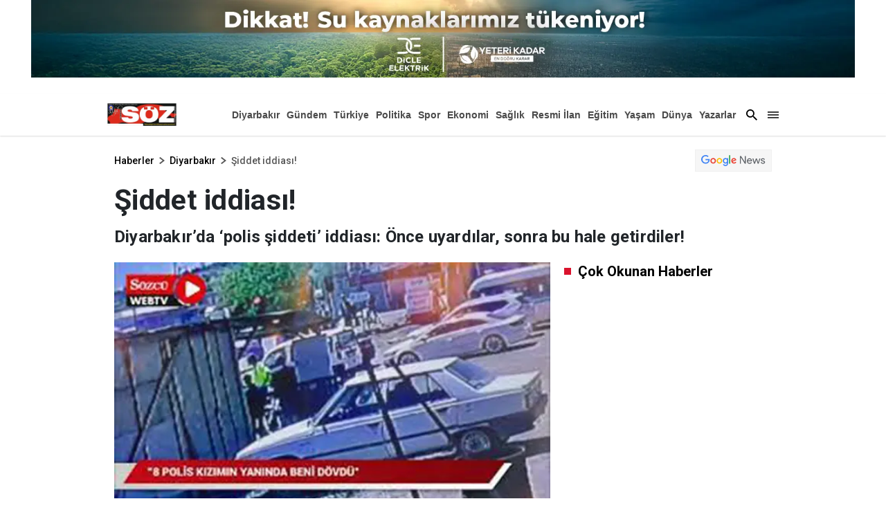

--- FILE ---
content_type: text/html; charset=utf-8
request_url: https://www.google.com/recaptcha/api2/aframe
body_size: 266
content:
<!DOCTYPE HTML><html><head><meta http-equiv="content-type" content="text/html; charset=UTF-8"></head><body><script nonce="Co15sDu5ZsnAA2qVTv5H2w">/** Anti-fraud and anti-abuse applications only. See google.com/recaptcha */ try{var clients={'sodar':'https://pagead2.googlesyndication.com/pagead/sodar?'};window.addEventListener("message",function(a){try{if(a.source===window.parent){var b=JSON.parse(a.data);var c=clients[b['id']];if(c){var d=document.createElement('img');d.src=c+b['params']+'&rc='+(localStorage.getItem("rc::a")?sessionStorage.getItem("rc::b"):"");window.document.body.appendChild(d);sessionStorage.setItem("rc::e",parseInt(sessionStorage.getItem("rc::e")||0)+1);localStorage.setItem("rc::h",'1762549583251');}}}catch(b){}});window.parent.postMessage("_grecaptcha_ready", "*");}catch(b){}</script></body></html>

--- FILE ---
content_type: text/javascript
request_url: https://www.diyarbakirsoz.com/js/infinity.js
body_size: 63116
content:
/*! For license information please see app-infinity.js.LICENSE.txt */
(() => {
    var t = {
        3808: function (t) {
            var e;
            (e = function () {
                return (function (t) {
                    var e = {};
                    function n(r) {
                        if (e[r]) return e[r].exports;
                        var o = (e[r] = { exports: {}, id: r, loaded: !1 });
                        return t[r].call(o.exports, o, o.exports, n), (o.loaded = !0), o.exports;
                    }
                    return (n.m = t), (n.c = e), (n.p = ""), n(0);
                })([
                    function (t, e, n) {
                        "use strict";
                        var r,
                            o = n(1),
                            i = (r = o) && r.__esModule ? r : { default: r };
                        t.exports = i.default;
                    },
                    function (t, e, n) {
                        "use strict";
                        e.__esModule = !0;
                        var r =
                            Object.assign ||
                            function (t) {
                                for (var e = 1; e < arguments.length; e++) {
                                    var n = arguments[e];
                                    for (var r in n) Object.prototype.hasOwnProperty.call(n, r) && (t[r] = n[r]);
                                }
                                return t;
                            };
                        e.default = y;
                        var o,
                            i = n(2),
                            s = (o = i) && o.__esModule ? o : { default: o },
                            a = (function (t) {
                                if (t && t.__esModule) return t;
                                var e = {};
                                if (null != t) for (var n in t) Object.prototype.hasOwnProperty.call(t, n) && (e[n] = t[n]);
                                return (e.default = t), e;
                            })(n(4));
                        function u() { }
                        var c = {
                            afterAsync: u,
                            afterDequeue: u,
                            afterStreamStart: u,
                            afterWrite: u,
                            autoFix: !0,
                            beforeEnqueue: u,
                            beforeWriteToken: function (t) {
                                return t;
                            },
                            beforeWrite: function (t) {
                                return t;
                            },
                            done: u,
                            error: function (t) {
                                throw new Error(t.msg);
                            },
                            releaseAsync: !1,
                        },
                            l = 0,
                            p = [],
                            f = null;
                        function h() {
                            var t = p.shift();
                            if (t) {
                                var e = a.last(t);
                                e.afterDequeue(), (t.stream = d.apply(void 0, t)), e.afterStreamStart();
                            }
                        }
                        function d(t, e, n) {
                            ((f = new s.default(t, n)).id = l++), (f.name = n.name || f.id), (y.streams[f.name] = f);
                            var o = t.ownerDocument,
                                i = { close: o.close, open: o.open, write: o.write, writeln: o.writeln };
                            function a(t) {
                                (t = n.beforeWrite(t)), f.write(t), n.afterWrite(t);
                            }
                            r(o, {
                                close: u,
                                open: u,
                                write: function () {
                                    for (var t = arguments.length, e = Array(t), n = 0; n < t; n++) e[n] = arguments[n];
                                    return a(e.join(""));
                                },
                                writeln: function () {
                                    for (var t = arguments.length, e = Array(t), n = 0; n < t; n++) e[n] = arguments[n];
                                    return a(e.join("") + "\n");
                                },
                            });
                            var c = f.win.onerror || u;
                            return (
                                (f.win.onerror = function (t, e, r) {
                                    n.error({ msg: t + " - " + e + ": " + r }), c.apply(f.win, [t, e, r]);
                                }),
                                f.write(e, function () {
                                    r(o, i), (f.win.onerror = c), n.done(), (f = null), h();
                                }),
                                f
                            );
                        }
                        function y(t, e, n) {
                            if (a.isFunction(n)) n = { done: n };
                            else if ("clear" === n) return (p = []), (f = null), void (l = 0);
                            n = a.defaults(n, c);
                            var r = [(t = /^#/.test(t) ? window.document.getElementById(t.substr(1)) : t.jquery ? t[0] : t), e, n];
                            return (
                                (t.postscribe = {
                                    cancel: function () {
                                        r.stream ? r.stream.abort() : (r[1] = u);
                                    },
                                }),
                                n.beforeEnqueue(r),
                                p.push(r),
                                f || h(),
                                t.postscribe
                            );
                        }
                        r(y, { streams: {}, queue: p, WriteStream: s.default });
                    },
                    function (t, e, n) {
                        "use strict";
                        e.__esModule = !0;
                        var r,
                            o =
                                Object.assign ||
                                function (t) {
                                    for (var e = 1; e < arguments.length; e++) {
                                        var n = arguments[e];
                                        for (var r in n) Object.prototype.hasOwnProperty.call(n, r) && (t[r] = n[r]);
                                    }
                                    return t;
                                },
                            i = n(3),
                            s = (r = i) && r.__esModule ? r : { default: r },
                            a = (function (t) {
                                if (t && t.__esModule) return t;
                                var e = {};
                                if (null != t) for (var n in t) Object.prototype.hasOwnProperty.call(t, n) && (e[n] = t[n]);
                                return (e.default = t), e;
                            })(n(4)),
                            u = "data-ps-",
                            c = "ps-style",
                            l = "ps-script";
                        function p(t, e) {
                            var n = u + e,
                                r = t.getAttribute(n);
                            return a.existy(r) ? String(r) : r;
                        }
                        function f(t, e) {
                            var n = arguments.length > 2 && void 0 !== arguments[2] ? arguments[2] : null,
                                r = u + e;
                            a.existy(n) && "" !== n ? t.setAttribute(r, n) : t.removeAttribute(r);
                        }
                        var h = (function () {
                            function t(e) {
                                var n = arguments.length > 1 && void 0 !== arguments[1] ? arguments[1] : {};
                                !(function (t, e) {
                                    if (!(t instanceof e)) throw new TypeError("Cannot call a class as a function");
                                })(this, t),
                                    (this.root = e),
                                    (this.options = n),
                                    (this.doc = e.ownerDocument),
                                    (this.win = this.doc.defaultView || this.doc.parentWindow),
                                    (this.parser = new s.default("", { autoFix: n.autoFix })),
                                    (this.actuals = [e]),
                                    (this.proxyHistory = ""),
                                    (this.proxyRoot = this.doc.createElement(e.nodeName)),
                                    (this.scriptStack = []),
                                    (this.writeQueue = []),
                                    f(this.proxyRoot, "proxyof", 0);
                            }
                            return (
                                (t.prototype.write = function () {
                                    var t;
                                    for ((t = this.writeQueue).push.apply(t, arguments); !this.deferredRemote && this.writeQueue.length;) {
                                        var e = this.writeQueue.shift();
                                        a.isFunction(e) ? this._callFunction(e) : this._writeImpl(e);
                                    }
                                }),
                                (t.prototype._callFunction = function (t) {
                                    var e = { type: "function", value: t.name || t.toString() };
                                    this._onScriptStart(e), t.call(this.win, this.doc), this._onScriptDone(e);
                                }),
                                (t.prototype._writeImpl = function (t) {
                                    this.parser.append(t);
                                    for (var e = void 0, n = void 0, r = void 0, o = []; (e = this.parser.readToken()) && !(n = a.isScript(e)) && !(r = a.isStyle(e));) (e = this.options.beforeWriteToken(e)) && o.push(e);
                                    o.length > 0 && this._writeStaticTokens(o), n && this._handleScriptToken(e), r && this._handleStyleToken(e);
                                }),
                                (t.prototype._writeStaticTokens = function (t) {
                                    var e = this._buildChunk(t);
                                    return e.actual ? ((e.html = this.proxyHistory + e.actual), (this.proxyHistory += e.proxy), (this.proxyRoot.innerHTML = e.html), this._walkChunk(), e) : null;
                                }),
                                (t.prototype._buildChunk = function (t) {
                                    for (var e = this.actuals.length, n = [], r = [], o = [], i = t.length, s = 0; s < i; s++) {
                                        var a = t[s],
                                            p = a.toString();
                                        if ((n.push(p), a.attrs)) {
                                            if (!/^noscript$/i.test(a.tagName)) {
                                                var f = e++;
                                                r.push(p.replace(/(\/?>)/, " " + u + "id=" + f + " $1")),
                                                    a.attrs.id !== l && a.attrs.id !== c && o.push("atomicTag" === a.type ? "" : "<" + a.tagName + " " + u + "proxyof=" + f + (a.unary ? " />" : ">"));
                                            }
                                        } else r.push(p), o.push("endTag" === a.type ? p : "");
                                    }
                                    return { tokens: t, raw: n.join(""), actual: r.join(""), proxy: o.join("") };
                                }),
                                (t.prototype._walkChunk = function () {
                                    for (var t = void 0, e = [this.proxyRoot]; a.existy((t = e.shift()));) {
                                        var n = 1 === t.nodeType;
                                        if (!n || !p(t, "proxyof")) {
                                            n && ((this.actuals[p(t, "id")] = t), f(t, "id"));
                                            var r = t.parentNode && p(t.parentNode, "proxyof");
                                            r && this.actuals[r].appendChild(t);
                                        }
                                        e.unshift.apply(e, a.toArray(t.childNodes));
                                    }
                                }),
                                (t.prototype._handleScriptToken = function (t) {
                                    var e = this,
                                        n = this.parser.clear();
                                    n && this.writeQueue.unshift(n),
                                        (t.src = t.attrs.src || t.attrs.SRC),
                                        (t = this.options.beforeWriteToken(t)) &&
                                        (t.src && this.scriptStack.length ? (this.deferredRemote = t) : this._onScriptStart(t),
                                            this._writeScriptToken(t, function () {
                                                e._onScriptDone(t);
                                            }));
                                }),
                                (t.prototype._handleStyleToken = function (t) {
                                    var e = this.parser.clear();
                                    e && this.writeQueue.unshift(e), (t.type = t.attrs.type || t.attrs.TYPE || "text/css"), (t = this.options.beforeWriteToken(t)) && this._writeStyleToken(t), e && this.write();
                                }),
                                (t.prototype._writeStyleToken = function (t) {
                                    var e = this._buildStyle(t);
                                    this._insertCursor(e, c), t.content && (e.styleSheet && !e.sheet ? (e.styleSheet.cssText = t.content) : e.appendChild(this.doc.createTextNode(t.content)));
                                }),
                                (t.prototype._buildStyle = function (t) {
                                    var e = this.doc.createElement(t.tagName);
                                    return (
                                        e.setAttribute("type", t.type),
                                        a.eachKey(t.attrs, function (t, n) {
                                            e.setAttribute(t, n);
                                        }),
                                        e
                                    );
                                }),
                                (t.prototype._insertCursor = function (t, e) {
                                    this._writeImpl('<span id="' + e + '"/>');
                                    var n = this.doc.getElementById(e);
                                    n && n.parentNode.replaceChild(t, n);
                                }),
                                (t.prototype._onScriptStart = function (t) {
                                    (t.outerWrites = this.writeQueue), (this.writeQueue = []), this.scriptStack.unshift(t);
                                }),
                                (t.prototype._onScriptDone = function (t) {
                                    t === this.scriptStack[0]
                                        ? (this.scriptStack.shift(), this.write.apply(this, t.outerWrites), !this.scriptStack.length && this.deferredRemote && (this._onScriptStart(this.deferredRemote), (this.deferredRemote = null)))
                                        : this.options.error({ msg: "Bad script nesting or script finished twice" });
                                }),
                                (t.prototype._writeScriptToken = function (t, e) {
                                    var n = this._buildScript(t),
                                        r = this._shouldRelease(n),
                                        o = this.options.afterAsync;
                                    t.src &&
                                        ((n.src = t.src),
                                            this._scriptLoadHandler(
                                                n,
                                                r
                                                    ? o
                                                    : function () {
                                                        e(), o();
                                                    }
                                            ));
                                    try {
                                        this._insertCursor(n, l), (n.src && !r) || e();
                                    } catch (t) {
                                        this.options.error(t), e();
                                    }
                                }),
                                (t.prototype._buildScript = function (t) {
                                    var e = this.doc.createElement(t.tagName);
                                    return (
                                        a.eachKey(t.attrs, function (t, n) {
                                            e.setAttribute(t, n);
                                        }),
                                        t.content && (e.text = t.content),
                                        e
                                    );
                                }),
                                (t.prototype._scriptLoadHandler = function (t, e) {
                                    function n() {
                                        t = t.onload = t.onreadystatechange = t.onerror = null;
                                    }
                                    var r = this.options.error;
                                    function i() {
                                        n(), null != e && e(), (e = null);
                                    }
                                    function s(t) {
                                        n(), r(t), null != e && e(), (e = null);
                                    }
                                    function a(t, e) {
                                        var n = t["on" + e];
                                        null != n && (t["_on" + e] = n);
                                    }
                                    a(t, "load"),
                                        a(t, "error"),
                                        o(t, {
                                            onload: function () {
                                                if (t._onload)
                                                    try {
                                                        t._onload.apply(this, Array.prototype.slice.call(arguments, 0));
                                                    } catch (e) {
                                                        s({ msg: "onload handler failed " + e + " @ " + t.src });
                                                    }
                                                i();
                                            },
                                            onerror: function () {
                                                if (t._onerror)
                                                    try {
                                                        t._onerror.apply(this, Array.prototype.slice.call(arguments, 0));
                                                    } catch (e) {
                                                        return void s({ msg: "onerror handler failed " + e + " @ " + t.src });
                                                    }
                                                s({ msg: "remote script failed " + t.src });
                                            },
                                            onreadystatechange: function () {
                                                /^(loaded|complete)$/.test(t.readyState) && i();
                                            },
                                        });
                                }),
                                (t.prototype._shouldRelease = function (t) {
                                    return !/^script$/i.test(t.nodeName) || !!(this.options.releaseAsync && t.src && t.hasAttribute("async"));
                                }),
                                t
                            );
                        })();
                        e.default = h;
                    },
                    function (t, e, n) {
                        var r;
                        (r = function () {
                            return (function (t) {
                                var e = {};
                                function n(r) {
                                    if (e[r]) return e[r].exports;
                                    var o = (e[r] = { exports: {}, id: r, loaded: !1 });
                                    return t[r].call(o.exports, o, o.exports, n), (o.loaded = !0), o.exports;
                                }
                                return (n.m = t), (n.c = e), (n.p = ""), n(0);
                            })([
                                function (t, e, n) {
                                    "use strict";
                                    var r,
                                        o = n(1),
                                        i = (r = o) && r.__esModule ? r : { default: r };
                                    t.exports = i.default;
                                },
                                function (t, e, n) {
                                    "use strict";
                                    e.__esModule = !0;
                                    var r,
                                        o = c(n(2)),
                                        i = c(n(3)),
                                        s = n(6),
                                        a = (r = s) && r.__esModule ? r : { default: r },
                                        u = n(5);
                                    function c(t) {
                                        if (t && t.__esModule) return t;
                                        var e = {};
                                        if (null != t) for (var n in t) Object.prototype.hasOwnProperty.call(t, n) && (e[n] = t[n]);
                                        return (e.default = t), e;
                                    }
                                    var l = { comment: /^<!--/, endTag: /^<\//, atomicTag: /^<\s*(script|style|noscript|iframe|textarea)[\s\/>]/i, startTag: /^</, chars: /^[^<]/ },
                                        p = (function () {
                                            function t() {
                                                var e = this,
                                                    n = arguments.length > 0 && void 0 !== arguments[0] ? arguments[0] : "",
                                                    r = arguments.length > 1 && void 0 !== arguments[1] ? arguments[1] : {};
                                                !(function (t, e) {
                                                    if (!(t instanceof e)) throw new TypeError("Cannot call a class as a function");
                                                })(this, t),
                                                    (this.stream = n);
                                                var i = !1,
                                                    s = {};
                                                for (var u in o) o.hasOwnProperty(u) && (r.autoFix && (s[u + "Fix"] = !0), (i = i || s[u + "Fix"]));
                                                i
                                                    ? ((this._readToken = (0, a.default)(this, s, function () {
                                                        return e._readTokenImpl();
                                                    })),
                                                        (this._peekToken = (0, a.default)(this, s, function () {
                                                            return e._peekTokenImpl();
                                                        })))
                                                    : ((this._readToken = this._readTokenImpl), (this._peekToken = this._peekTokenImpl));
                                            }
                                            return (
                                                (t.prototype.append = function (t) {
                                                    this.stream += t;
                                                }),
                                                (t.prototype.prepend = function (t) {
                                                    this.stream = t + this.stream;
                                                }),
                                                (t.prototype._readTokenImpl = function () {
                                                    var t = this._peekTokenImpl();
                                                    if (t) return (this.stream = this.stream.slice(t.length)), t;
                                                }),
                                                (t.prototype._peekTokenImpl = function () {
                                                    for (var t in l)
                                                        if (l.hasOwnProperty(t) && l[t].test(this.stream)) {
                                                            var e = i[t](this.stream);
                                                            if (e) return "startTag" === e.type && /script|style/i.test(e.tagName) ? null : ((e.text = this.stream.substr(0, e.length)), e);
                                                        }
                                                }),
                                                (t.prototype.peekToken = function () {
                                                    return this._peekToken();
                                                }),
                                                (t.prototype.readToken = function () {
                                                    return this._readToken();
                                                }),
                                                (t.prototype.readTokens = function (t) {
                                                    for (var e = void 0; (e = this.readToken());) if (t[e.type] && !1 === t[e.type](e)) return;
                                                }),
                                                (t.prototype.clear = function () {
                                                    var t = this.stream;
                                                    return (this.stream = ""), t;
                                                }),
                                                (t.prototype.rest = function () {
                                                    return this.stream;
                                                }),
                                                t
                                            );
                                        })();
                                    for (var f in ((e.default = p),
                                        (p.tokenToString = function (t) {
                                            return t.toString();
                                        }),
                                        (p.escapeAttributes = function (t) {
                                            var e = {};
                                            for (var n in t) t.hasOwnProperty(n) && (e[n] = (0, u.escapeQuotes)(t[n], null));
                                            return e;
                                        }),
                                        (p.supports = o),
                                        o))
                                        o.hasOwnProperty(f) && (p.browserHasFlaw = p.browserHasFlaw || (!o[f] && f));
                                },
                                function (t, e) {
                                    "use strict";
                                    e.__esModule = !0;
                                    var n = !1,
                                        r = !1,
                                        o = window.document.createElement("div");
                                    try {
                                        var i = "<P><I></P></I>";
                                        (o.innerHTML = i), (e.tagSoup = n = o.innerHTML !== i);
                                    } catch (t) {
                                        e.tagSoup = n = !1;
                                    }
                                    try {
                                        (o.innerHTML = "<P><i><P></P></i></P>"), (e.selfClose = r = 2 === o.childNodes.length);
                                    } catch (t) {
                                        e.selfClose = r = !1;
                                    }
                                    (o = null), (e.tagSoup = n), (e.selfClose = r);
                                },
                                function (t, e, n) {
                                    "use strict";
                                    e.__esModule = !0;
                                    var r =
                                        "function" == typeof Symbol && "symbol" == typeof Symbol.iterator
                                            ? function (t) {
                                                return typeof t;
                                            }
                                            : function (t) {
                                                return t && "function" == typeof Symbol && t.constructor === Symbol && t !== Symbol.prototype ? "symbol" : typeof t;
                                            };
                                    (e.comment = function (t) {
                                        var e = t.indexOf("--\x3e");
                                        if (e >= 0) return new o.CommentToken(t.substr(4, e - 1), e + 3);
                                    }),
                                        (e.chars = function (t) {
                                            var e = t.indexOf("<");
                                            return new o.CharsToken(e >= 0 ? e : t.length);
                                        }),
                                        (e.startTag = s),
                                        (e.atomicTag = function (t) {
                                            var e = s(t);
                                            if (e) {
                                                var n = t.slice(e.length);
                                                if (n.match(new RegExp("</\\s*" + e.tagName + "\\s*>", "i"))) {
                                                    var r = n.match(new RegExp("([\\s\\S]*?)</\\s*" + e.tagName + "\\s*>", "i"));
                                                    if (r) return new o.AtomicTagToken(e.tagName, r[0].length + e.length, e.attrs, e.booleanAttrs, r[1]);
                                                }
                                            }
                                        }),
                                        (e.endTag = function (t) {
                                            var e = t.match(i.endTag);
                                            if (e) return new o.EndTagToken(e[1], e[0].length);
                                        });
                                    var o = n(4),
                                        i = {
                                            startTag: /^<([\-A-Za-z0-9_]+)((?:\s+[\w\-]+(?:\s*=?\s*(?:(?:"[^"]*")|(?:'[^']*')|[^>\s]+))?)*)\s*(\/?)>/,
                                            endTag: /^<\/([\-A-Za-z0-9_]+)[^>]*>/,
                                            attr: /(?:([\-A-Za-z0-9_]+)\s*=\s*(?:(?:"((?:\\.|[^"])*)")|(?:'((?:\\.|[^'])*)')|([^>\s]+)))|(?:([\-A-Za-z0-9_]+)(\s|$)+)/g,
                                            fillAttr: /^(checked|compact|declare|defer|disabled|ismap|multiple|nohref|noresize|noshade|nowrap|readonly|selected)$/i,
                                        };
                                    function s(t) {
                                        var e, n, s;
                                        if (-1 !== t.indexOf(">")) {
                                            var a = t.match(i.startTag);
                                            if (a) {
                                                var u =
                                                    ((e = {}),
                                                        (n = {}),
                                                        (s = a[2]),
                                                        a[2].replace(i.attr, function (t, r) {
                                                            arguments[2] || arguments[3] || arguments[4] || arguments[5]
                                                                ? arguments[5]
                                                                    ? ((e[arguments[5]] = ""), (n[arguments[5]] = !0))
                                                                    : (e[r] = arguments[2] || arguments[3] || arguments[4] || (i.fillAttr.test(r) && r) || "")
                                                                : (e[r] = ""),
                                                                (s = s.replace(t, ""));
                                                        }),
                                                        { v: new o.StartTagToken(a[1], a[0].length, e, n, !!a[3], s.replace(/^[\s\uFEFF\xA0]+|[\s\uFEFF\xA0]+$/g, "")) });
                                                if ("object" === (void 0 === u ? "undefined" : r(u))) return u.v;
                                            }
                                        }
                                    }
                                },
                                function (t, e, n) {
                                    "use strict";
                                    (e.__esModule = !0), (e.EndTagToken = e.AtomicTagToken = e.StartTagToken = e.TagToken = e.CharsToken = e.CommentToken = e.Token = void 0);
                                    var r = n(5);
                                    function o(t, e) {
                                        if (!(t instanceof e)) throw new TypeError("Cannot call a class as a function");
                                    }
                                    (e.Token = function t(e, n) {
                                        o(this, t), (this.type = e), (this.length = n), (this.text = "");
                                    }),
                                        (e.CommentToken = (function () {
                                            function t(e, n) {
                                                o(this, t), (this.type = "comment"), (this.length = n || (e ? e.length : 0)), (this.text = ""), (this.content = e);
                                            }
                                            return (
                                                (t.prototype.toString = function () {
                                                    return "\x3c!--" + this.content;
                                                }),
                                                t
                                            );
                                        })()),
                                        (e.CharsToken = (function () {
                                            function t(e) {
                                                o(this, t), (this.type = "chars"), (this.length = e), (this.text = "");
                                            }
                                            return (
                                                (t.prototype.toString = function () {
                                                    return this.text;
                                                }),
                                                t
                                            );
                                        })());
                                    var i = (e.TagToken = (function () {
                                        function t(e, n, r, i, s) {
                                            o(this, t), (this.type = e), (this.length = r), (this.text = ""), (this.tagName = n), (this.attrs = i), (this.booleanAttrs = s), (this.unary = !1), (this.html5Unary = !1);
                                        }
                                        return (
                                            (t.formatTag = function (t) {
                                                var e = arguments.length > 1 && void 0 !== arguments[1] ? arguments[1] : null,
                                                    n = "<" + t.tagName;
                                                for (var o in t.attrs)
                                                    if (t.attrs.hasOwnProperty(o)) {
                                                        n += " " + o;
                                                        var i = t.attrs[o];
                                                        (void 0 !== t.booleanAttrs && void 0 !== t.booleanAttrs[o]) || (n += '="' + (0, r.escapeQuotes)(i) + '"');
                                                    }
                                                return t.rest && (n += " " + t.rest), t.unary && !t.html5Unary ? (n += "/>") : (n += ">"), null != e && (n += e + "</" + t.tagName + ">"), n;
                                            }),
                                            t
                                        );
                                    })());
                                    (e.StartTagToken = (function () {
                                        function t(e, n, r, i, s, a) {
                                            o(this, t),
                                                (this.type = "startTag"),
                                                (this.length = n),
                                                (this.text = ""),
                                                (this.tagName = e),
                                                (this.attrs = r),
                                                (this.booleanAttrs = i),
                                                (this.html5Unary = !1),
                                                (this.unary = s),
                                                (this.rest = a);
                                        }
                                        return (
                                            (t.prototype.toString = function () {
                                                return i.formatTag(this);
                                            }),
                                            t
                                        );
                                    })()),
                                        (e.AtomicTagToken = (function () {
                                            function t(e, n, r, i, s) {
                                                o(this, t),
                                                    (this.type = "atomicTag"),
                                                    (this.length = n),
                                                    (this.text = ""),
                                                    (this.tagName = e),
                                                    (this.attrs = r),
                                                    (this.booleanAttrs = i),
                                                    (this.unary = !1),
                                                    (this.html5Unary = !1),
                                                    (this.content = s);
                                            }
                                            return (
                                                (t.prototype.toString = function () {
                                                    return i.formatTag(this, this.content);
                                                }),
                                                t
                                            );
                                        })()),
                                        (e.EndTagToken = (function () {
                                            function t(e, n) {
                                                o(this, t), (this.type = "endTag"), (this.length = n), (this.text = ""), (this.tagName = e);
                                            }
                                            return (
                                                (t.prototype.toString = function () {
                                                    return "</" + this.tagName + ">";
                                                }),
                                                t
                                            );
                                        })());
                                },
                                function (t, e) {
                                    "use strict";
                                    (e.__esModule = !0),
                                        (e.escapeQuotes = function (t) {
                                            var e = arguments.length > 1 && void 0 !== arguments[1] ? arguments[1] : "";
                                            return t
                                                ? t.replace(/([^"]*)"/g, function (t, e) {
                                                    return /\\/.test(e) ? e + '"' : e + '\\"';
                                                })
                                                : e;
                                        });
                                },
                                function (t, e) {
                                    "use strict";
                                    (e.__esModule = !0),
                                        (e.default = function (t, e, n) {
                                            var s = (function () {
                                                var t = [];
                                                return (
                                                    (t.last = function () {
                                                        return this[this.length - 1];
                                                    }),
                                                    (t.lastTagNameEq = function (t) {
                                                        var e = this.last();
                                                        return e && e.tagName && e.tagName.toUpperCase() === t.toUpperCase();
                                                    }),
                                                    (t.containsTagName = function (t) {
                                                        for (var e, n = 0; (e = this[n]); n++) if (e.tagName === t) return !0;
                                                        return !1;
                                                    }),
                                                    t
                                                );
                                            })(),
                                                a = {
                                                    startTag: function (n) {
                                                        var o = n.tagName;
                                                        "TR" === o.toUpperCase() && s.lastTagNameEq("TABLE")
                                                            ? (t.prepend("<TBODY>"), u())
                                                            : e.selfCloseFix && r.test(o) && s.containsTagName(o)
                                                                ? s.lastTagNameEq(o)
                                                                    ? i(t, s)
                                                                    : (t.prepend("</" + n.tagName + ">"), u())
                                                                : n.unary || s.push(n);
                                                    },
                                                    endTag: function (r) {
                                                        s.last() ? (e.tagSoupFix && !s.lastTagNameEq(r.tagName) ? i(t, s) : s.pop()) : e.tagSoupFix && (n(), u());
                                                    },
                                                };
                                            function u() {
                                                var e = (function (t, e) {
                                                    var n = t.stream,
                                                        r = o(e());
                                                    return (t.stream = n), r;
                                                })(t, n);
                                                e && a[e.type] && a[e.type](e);
                                            }
                                            return function () {
                                                return u(), o(n());
                                            };
                                        });
                                    var n = /^(AREA|BASE|BASEFONT|BR|COL|FRAME|HR|IMG|INPUT|ISINDEX|LINK|META|PARAM|EMBED)$/i,
                                        r = /^(COLGROUP|DD|DT|LI|OPTIONS|P|TD|TFOOT|TH|THEAD|TR)$/i;
                                    function o(t) {
                                        return t && "startTag" === t.type && ((t.unary = n.test(t.tagName) || t.unary), (t.html5Unary = !/\/>$/.test(t.text))), t;
                                    }
                                    function i(t, e) {
                                        var n = e.pop();
                                        t.prepend("</" + n.tagName + ">");
                                    }
                                },
                            ]);
                        }),
                            (t.exports = r());
                    },
                    function (t, e) {
                        "use strict";
                        e.__esModule = !0;
                        var n =
                            "function" == typeof Symbol && "symbol" == typeof Symbol.iterator
                                ? function (t) {
                                    return typeof t;
                                }
                                : function (t) {
                                    return t && "function" == typeof Symbol && t.constructor === Symbol && t !== Symbol.prototype ? "symbol" : typeof t;
                                };
                        function r(t) {
                            return null != t;
                        }
                        function o(t, e, n) {
                            var r = void 0,
                                o = (t && t.length) || 0;
                            for (r = 0; r < o; r++) e.call(n, t[r], r);
                        }
                        function i(t, e, n) {
                            for (var r in t) t.hasOwnProperty(r) && e.call(n, r, t[r]);
                        }
                        function s(t, e) {
                            return !(!t || ("startTag" !== t.type && "atomicTag" !== t.type) || !("tagName" in t) || !~t.tagName.toLowerCase().indexOf(e));
                        }
                        (e.existy = r),
                            (e.isFunction = function (t) {
                                return "function" == typeof t;
                            }),
                            (e.each = o),
                            (e.eachKey = i),
                            (e.defaults = function (t, e) {
                                return (
                                    (t = t || {}),
                                    i(e, function (e, n) {
                                        r(t[e]) || (t[e] = n);
                                    }),
                                    t
                                );
                            }),
                            (e.toArray = function (t) {
                                try {
                                    return Array.prototype.slice.call(t);
                                } catch (i) {
                                    var e =
                                        ((r = []),
                                            o(t, function (t) {
                                                r.push(t);
                                            }),
                                            { v: r });
                                    if ("object" === (void 0 === e ? "undefined" : n(e))) return e.v;
                                }
                                var r;
                            }),
                            (e.last = function (t) {
                                return t[t.length - 1];
                            }),
                            (e.isTag = s),
                            (e.isScript = function (t) {
                                return s(t, "script");
                            }),
                            (e.isStyle = function (t) {
                                return s(t, "style");
                            });
                    },
                ]);
            }),
                (t.exports = e());
        },
    },
        e = {};
    function n(r) {
        var o = e[r];
        if (void 0 !== o) return o.exports;
        var i = (e[r] = { exports: {} });
        return t[r].call(i.exports, i, i.exports, n), i.exports;
    }
    (n.n = (t) => {
        var e = t && t.__esModule ? () => t.default : () => t;
        return n.d(e, { a: e }), e;
    }),
        (n.d = (t, e) => {
            for (var r in e) n.o(e, r) && !n.o(t, r) && Object.defineProperty(t, r, { enumerable: !0, get: e[r] });
        }),
        (n.o = (t, e) => Object.prototype.hasOwnProperty.call(t, e)),
        (() => {
            "use strict";
            var t = n(3808),
                e = n.n(t),
                r = history;
            (window.AppInfinity = {}),
                (AppInfinity.init = function (t) {
                    t = Object.assign({}, { change: function () { }, success: function () { }, position: "bottom", postscribe: !0, loadingText: '<div class="loader text-center mb-10">Y�kleniyor</div>', analytics: !0, timeOut: 1 }, t);
                    var e = document.querySelector("#infinity-container");
                    e &&
                        AppInfinity.infinity(e, {
                            item: ".infinity-item",
                            isAjax: !0,
                            postscribe: t.postscribe,
                            loadingText: t.loadingText,
                            timeOut: t.timeOut,
                            analytics: t.analytics,
                            position: t.position,
                            promotePosts: t.promotePosts,
                            promotePostType: t.promotePostType,
                            onHistoryChange: function (e) {
                                t.change(e);
                            },
                            onAjaxSuccess: function () {
                                t.success();
                            },
                        });
                }),
                (AppInfinity.infinity = function (t, n) {
                    var o,
                        i,
                        s,
                        a,
                        u,
                        c = t,
                        l = c.getAttribute("id"),
                        p = Object.assign(
                            {},
                            {
                                item: ".item",
                                urls: [],
                                loading: !0,
                                analytics: !1,
                                isAjax: !1,
                                loadingText: "Loading...",
                                postscribe: !1,
                                promotePosts: !1,
                                promotePostType: 0,
                                timeOut: 1,
                                position: "bottom",
                                onHistoryChange: function () { },
                                onAjaxSuccess: function () { },
                            },
                            n
                        ),
                        f = 0,
                        h = 0,
                        d = 0,
                        y = 0,
                        m = document.querySelectorAll("#" + l + " " + p.item),
                        g = m[m.length - 1],
                        v = !1;
                    function T(t) {
                        s.push({ id: t, read_at: new Date().getTime() }), localStorage.setItem("readPromotedPosts", JSON.stringify(s));
                    }
                    function _() {
                        if (p.isAjax && !o) {
                            if (((o = !0), 1 == p.promotePostType && g.getAttribute("data-next").includes("?p="))) var t = g.getAttribute("data-next");
                            else if (p.promotePosts) {
                                if (
                                    !(t = (function () {
                                        if (i && i.length > 0) {
                                            var t = i.shift();
                                            return T(t.id), t.link;
                                        }
                                        return null;
                                    })())
                                )
                                    t = g.getAttribute("data-next");
                            } else t = g.getAttribute("data-next");
                            if ("" != t) {
                                document.querySelector(".history_loading").removeAttribute("style");
                                var e = new XMLHttpRequest();
                                e.onreadystatechange = function () {
                                    if (4 === e.readyState)
                                        try {
                                            if (
                                                ("" != e.response || void 0 !== e.response) &&
                                                (200 == e.status &&
                                                    (p.timeOut > 0
                                                        ? setTimeout(function () {
                                                            w(e.response);
                                                        }, 1e3 * p.timeOut)
                                                        : w(e.response)),
                                                    404 == e.status)
                                            ) {
                                                var t = JSON.parse(e.response);
                                                t.next_url && "" != t.next_url ? ((o = !1), g.setAttribute("data-next", t.next_url), _()) : S();
                                            }
                                        } catch (t) { }
                                };
                                var n = new URL(t);
                                n.searchParams.set("history", 1), e.open("GET", n.href, !0), e.setRequestHeader("Accept", "text/html, */*; q=0.01"), e.setRequestHeader("X-Requested-With", "XMLHttpRequest"), e.send("");
                            }
                        }
                    }
                    function w(t) {
                        if (p.postscribe) e()("#" + l, t);
                        else {
                            var n = document.getElementById(l),
                                r = document.createElement("div");
                            (r.innerHTML = t), n.appendChild(r);
                            for (var i = r.getElementsByTagName("script"), s = 0; s < i.length; s++) {
                                var a = i[s],
                                    u = document.createElement("script");
                                a.src ? (u.src = a.src) : (u.innerHTML = a.innerHTML), document.head.appendChild(u);
                            }
                        }
                        S(), (o = !1), x(), (m = document.querySelectorAll("#" + l + " " + p.item)), (g = m[m.length - 1]), p.onAjaxSuccess(g);
                    }
                    function S() {
                        return document.querySelector(".history_loading").setAttribute("style", "display:none;");
                    }
                    function x() {
                        var t;
                        if (
                            (document.querySelectorAll("#" + l + " " + p.item).forEach(function (e) {
                                var n = e.offsetTop,
                                    r = e.scrollHeight;
                                n <= f && f <= n + r && (t = e);
                            }),
                                void 0 !== t)
                        ) {
                            var e = t.getAttribute("data-url"),
                                n = t.getAttribute("data-title");
                            if ("" != e && null != e && null != e)
                                window.location.href != e &&
                                    (!(function (t, e) {
                                        var n = { type: "article", url: e };
                                        p.urls.includes(e) ? r.replaceState(n, t, e) : (p.urls.push(e), r.pushState(n, t, e));
                                        document.title = t;
                                    })(n, e),
                                        (function (t, e) {
                                            if (p.analytics) {
                                                t = (t = t).replace(window.location.protocol + "//" + window.location.hostname, "");
                                                try {
                                                    ga("send", "pageview", t);
                                                } catch (t) {
                                                    console.log("Google Analytics not defined");
                                                }
                                            }
                                        })(e),
                                        p.onHistoryChange(t));
                        }
                    }
                    return (
                        p.promotePosts &&
                        ((s = localStorage.getItem("readPromotedPosts") || "[]"),
                            (s = JSON.parse(s)).length > 0 &&
                            (s = s.filter(function (t) {
                                return t.read_at + 72e5 > new Date().getTime();
                            })),
                            localStorage.setItem("readPromotedPosts", JSON.stringify(s)),
                            (a = "/api/promoted-posts?post_type=" + p.promotePostType),
                            fetch(a, { headers: { "X-Requested-With": "XMLHttpRequest" } })
                                .then(function (t) {
                                    return t.json();
                                })
                                .then(function (t) {
                                    if (((i = t), g)) {
                                        var e = g.getAttribute("data-id");
                                        i = i.filter(function (t) {
                                            return t.id !== e || (T(t.id), !1);
                                        });
                                    }
                                    s.length > 0 &&
                                        (i = i.filter(function (t) {
                                            return !s.find(function (e) {
                                                return e.id === t.id;
                                            });
                                        }));
                                })),
                        (u = document.createElement("div")).setAttribute("class", "history_loading"),
                        u.setAttribute("style", "display:none;"),
                        (u.innerHTML = p.loadingText),
                        c.after(u),
                        document.addEventListener("scroll", function (t) {
                            (h = c.scrollHeight),
                                (d = c.offsetTop),
                                "bottom" == p.position ? (f = window.scrollY + window.innerHeight) : "top" == p.position && ((f = window.scrollY + 50), (y = window.innerHeight)),
                                f >= d + h - y && (v || ((v = !0), _(), (v = !1))),
                                v || ((v = !0), x(), (v = !1));
                        }),
                        void p.urls.push(m[0].getAttribute("data-url"))
                    );
                });
        })();
})();
